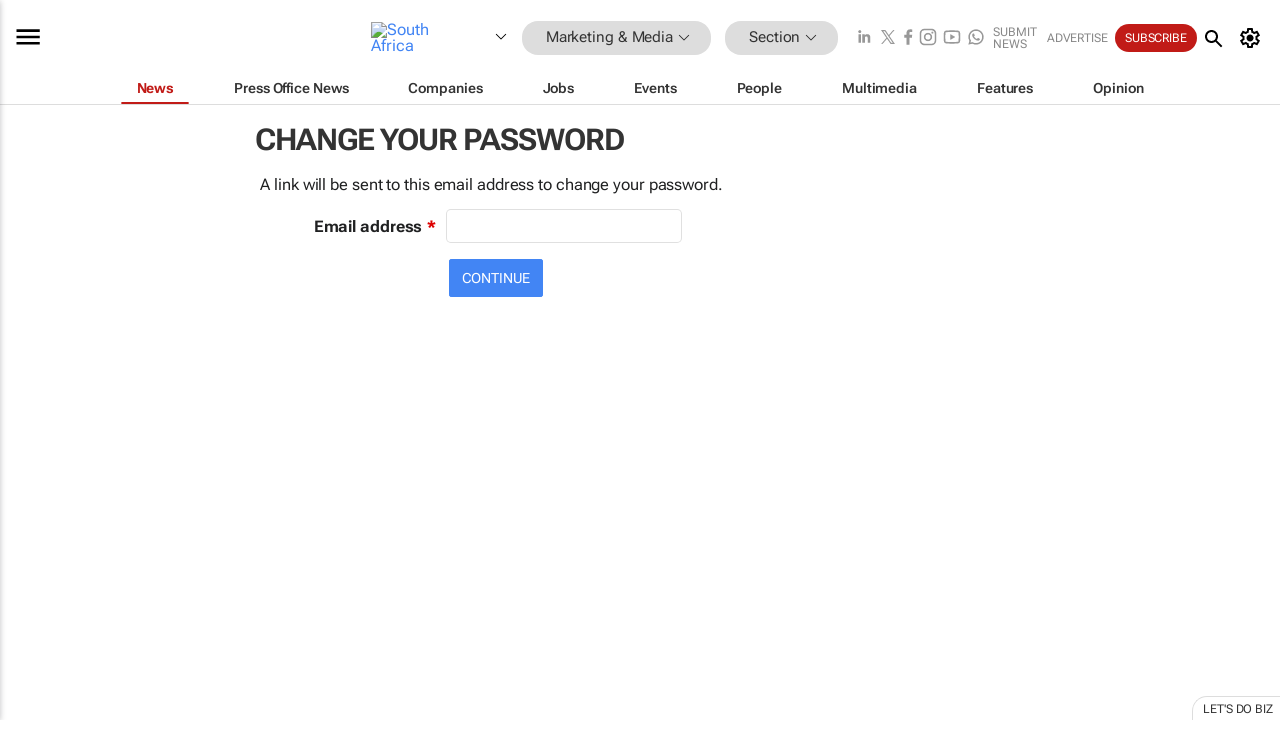

--- FILE ---
content_type: text/css
request_url: https://www.bizcommunity.com/res/lib/propeller/biz-propeller.min.css?7
body_size: 1687
content:
.custom-select{margin-right:8px}.form-container{padding:0 2rem}.custom-control-contents{height:100%;display:flex;-moz-flex-wrap:wrap;-ms-flex-wrap:wrap;-o-flex-wrap:wrap;-webkit-flex-wrap:wrap;flex-wrap:wrap;-webkit-flex:1;-ms-flex:1;-o-flex:1;flex:1;-ms-align-items:center;-o-align-items:center;-webkit-align-items:center;align-items:center}.custom-checkbox .custom-control-contents{-moz-flex-wrap:nowrap;-ms-flex-wrap:nowrap;-o-flex-wrap:nowrap;-webkit-flex-wrap:nowrap;flex-wrap:nowrap}.pmd-checkbox .custom-control-label{position:relative;padding-left:4px;cursor:pointer;margin:0;padding-top:.5rem;font-weight:100;margin:auto}.pmd-radio .custom-control-label{position:relative;padding-left:4px;cursor:pointer;margin:0;font-weight:100}.pmd-textfield.pmd-textfield-outline.pmd-textfield-floating-label-active .form-control,.pmd-textfield.pmd-textfield-outline.pmd-textfield-floating-label-active .custom-select{border:2px solid #4285f4;padding:calc(0.6rem - 1px) calc(0.75rem - 1px)}.pmd-textfield .custom-select.is-invalid,.pmd-textfield .form-control.is-invalid,.was-validated .pmd-textfield .custom-select:invalid,.was-validated .pmd-textfield .form-control:invalid{border-color:#dc3545 !important}.pmd-textfield-parent{margin-right:5px}.form-control{margin-right:5px}.form-control-description{color:#888;margin:auto .5rem}.form-control-rightText{margin:0;margin:auto}.form-controls-inline{margin:auto}.form-controls-inline .pmd-label{width:fit-content}.form-controls-inline .row{margin:0;margin-bottom:15px}.form-controls-inline .pmd-textfield{padding-right:10px;-webkit-flex:1;-ms-flex:1;-o-flex:1;flex:1}form-container .form-controls-inline .col-form-label{word-wrap:normal !important;word-break:normal !important;-webkit-flex:1;-ms-flex:1;-o-flex:1;flex:1}.form-controls-inline .btn{margin-left:1rem}.pmd-checkbox-parent .pmd-label{padding:.8rem .5rem 0rem 1rem}.pmd-radio.custom-control{padding:.5rem .5rem 0rem 1rem}.col-form-label{font-weight:bold !important}.pmd-textfield-outline .pmd-textfield-focused{display:none}.btn-secondary:focus,.btn-secondary.focus{box-shadow:inherit}.pmd-radio-parent .custom-control-inline{display:-ms-inline-flexbox;display:inline-flex;margin-right:1rem}.pmd-radio .custom-control-input.is-valid ~ .custom-control-label{color:black !important}.form-control,.custom-select{background-color:#fff !important}.form-control,.form-select{width:unset}.pmd-radio.custom-control{padding-left:5px}.pmd-textfield-floating-label select{width:100%}.pmd-textfield-outline-wrapper .form-control{width:100%}.pmd-textfield-floating-label.pmd-textfield-floating-label-completed label{color:black}pmd-textfield pmd-textfield-outline input[type=checkbox]{margin-top:.6rem}.form-control:focus{color:inherit !important;background-color:inherit !important;outline:inherit !important;box-shadow:none !important}.kForm textarea{float:none}input[type=submit]{padding-right:12px}.kklxpaymenttable td{padding:0 10px}.btn-secondary{background-color:#dae0e5;border-color:#d3d9df !important;color:#333 !important}.btn-secondary:hover{background-color:#d3d3d3 !important}.btn-secondary:not(:disabled):not(.disabled).active:focus,.btn-secondary:not(:disabled):not(.disabled):active:focus,.show>.btn-secondary.dropdown-toggle:focus{box-shadow:0 0 0 .2rem #6c757d}.form-controls-inline .col-md,.form-controls-inline .col-sm{padding-left:15px;margin:auto}.btn{width:fit-content}.container{max-width:100%;margin-left:0}.container table{margin-bottom:5px}.form-section-title{position:relative;background-color:#777;padding:3px 3px 3px 8px;color:white;margin-top:1rem}.form-control-parent{margin-bottom:10px}.form-control-parent-btn{margin-top:10px}.form-control{display:inline;max-width:100%}.form-control-rightText{padding-left:5px;flex:1}.form-control-tooltip{display:inline}.pmd-control-mandatory{position:relative}.pmd-control-mandatory:after{content:'*';color:#d00;position:absolute;top:.5rem;font-size:1rem;margin-left:5px}.pmd-textfield-is-valid .pmd-control-mandatory:before{content:''}.pmd-prefix{padding-top:.5rem;margin-right:10px}.pmd-checkbox{padding:.8rem .5rem .5rem 15px !important}.pmd-custom-file{padding:.5rem .5rem .5rem 1rem !important}.pmd-checkbox input[type=checkbox]{width:1rem;height:1rem;margin:0}.pmd-checkbox .form-control-rightText{padding:0 .25rem}.pmd-textfield{height:fit-content}.pmd-textfield *{max-width:100%}.pmd-textfield label.is-invalid{color:#dc3545}.pmd-textfield [multiple]{height:auto !important}.pmd-label{font-weight:bold;text-align:right;padding:.5rem .5rem .5rem 1rem;margin:auto}.pmd-label.col-sm-12,.pmd-label.col-md-12{text-align:start}.pmd-label .form-text{padding-top:8px}.pmd-label.col-12,.pmd-label.col-md-12{text-align:left}.pmd-label-title-above{padding-left:1rem}.pmd-checkbox .pmd-label{text-align:left;width:fit-content}.pmd-has-prefix .form-control-description-below{padding-left:1.5rem}.row{overflow:hidden}.row--allow-overflow{overflow:visible}.h-100{height:100%}.flex-wrap{flex-wrap:wrap}.flex-1{flex:1}.flex-basis-100{flex-basis:100%}@media only screen and (max-width:768px){.col-form-label{text-align:left}.form-control,.form-select{width:100%}}@media only screen and (max-width:988px){.pmd-label{text-align:left;padding-left:1rem}}
